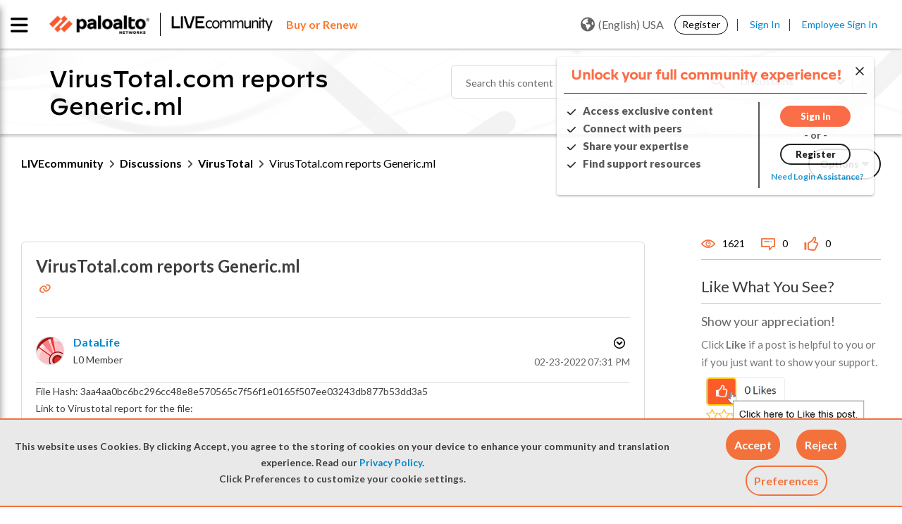

--- FILE ---
content_type: application/x-javascript;charset=utf-8
request_url: https://sstats.paloaltonetworks.com/id?d_visid_ver=5.5.0&d_fieldgroup=A&mcorgid=9A531C8B532965080A490D4D%40AdobeOrg&mid=08440395324539700435639069554660347097&ts=1768779304498
body_size: -31
content:
{"mid":"08440395324539700435639069554660347097"}